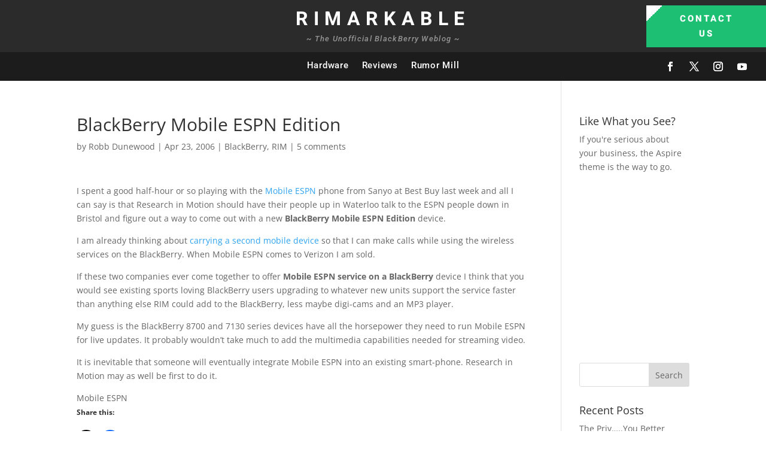

--- FILE ---
content_type: text/html; charset=utf-8
request_url: https://www.google.com/recaptcha/api2/aframe
body_size: 268
content:
<!DOCTYPE HTML><html><head><meta http-equiv="content-type" content="text/html; charset=UTF-8"></head><body><script nonce="TMuIQqqBuoxTq0EWG8gNBA">/** Anti-fraud and anti-abuse applications only. See google.com/recaptcha */ try{var clients={'sodar':'https://pagead2.googlesyndication.com/pagead/sodar?'};window.addEventListener("message",function(a){try{if(a.source===window.parent){var b=JSON.parse(a.data);var c=clients[b['id']];if(c){var d=document.createElement('img');d.src=c+b['params']+'&rc='+(localStorage.getItem("rc::a")?sessionStorage.getItem("rc::b"):"");window.document.body.appendChild(d);sessionStorage.setItem("rc::e",parseInt(sessionStorage.getItem("rc::e")||0)+1);localStorage.setItem("rc::h",'1769022391141');}}}catch(b){}});window.parent.postMessage("_grecaptcha_ready", "*");}catch(b){}</script></body></html>